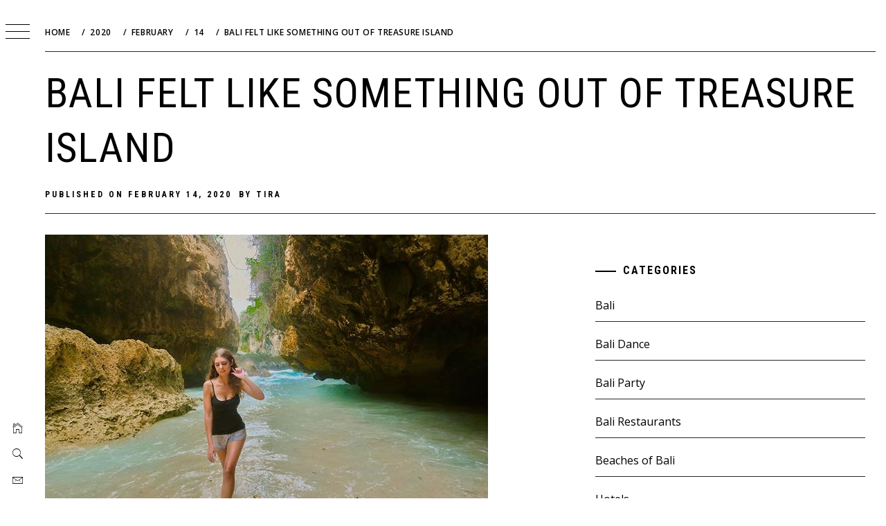

--- FILE ---
content_type: text/html; charset=utf-8
request_url: https://www.google.com/recaptcha/api2/aframe
body_size: 266
content:
<!DOCTYPE HTML><html><head><meta http-equiv="content-type" content="text/html; charset=UTF-8"></head><body><script nonce="ud06SMpgXNzW1ayq9Hdgrw">/** Anti-fraud and anti-abuse applications only. See google.com/recaptcha */ try{var clients={'sodar':'https://pagead2.googlesyndication.com/pagead/sodar?'};window.addEventListener("message",function(a){try{if(a.source===window.parent){var b=JSON.parse(a.data);var c=clients[b['id']];if(c){var d=document.createElement('img');d.src=c+b['params']+'&rc='+(localStorage.getItem("rc::a")?sessionStorage.getItem("rc::b"):"");window.document.body.appendChild(d);sessionStorage.setItem("rc::e",parseInt(sessionStorage.getItem("rc::e")||0)+1);localStorage.setItem("rc::h",'1769057600218');}}}catch(b){}});window.parent.postMessage("_grecaptcha_ready", "*");}catch(b){}</script></body></html>